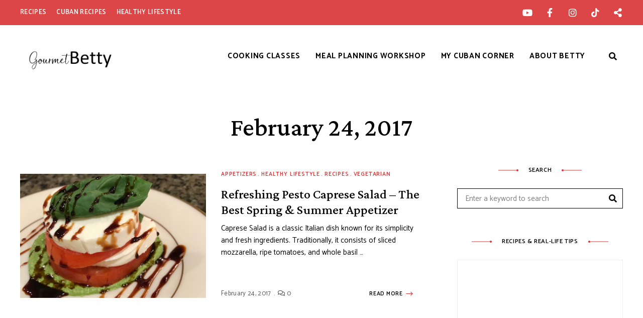

--- FILE ---
content_type: text/html; charset=utf-8
request_url: https://www.google.com/recaptcha/api2/aframe
body_size: 268
content:
<!DOCTYPE HTML><html><head><meta http-equiv="content-type" content="text/html; charset=UTF-8"></head><body><script nonce="zSaqhRB4IGRKrDWdthaVzQ">/** Anti-fraud and anti-abuse applications only. See google.com/recaptcha */ try{var clients={'sodar':'https://pagead2.googlesyndication.com/pagead/sodar?'};window.addEventListener("message",function(a){try{if(a.source===window.parent){var b=JSON.parse(a.data);var c=clients[b['id']];if(c){var d=document.createElement('img');d.src=c+b['params']+'&rc='+(localStorage.getItem("rc::a")?sessionStorage.getItem("rc::b"):"");window.document.body.appendChild(d);sessionStorage.setItem("rc::e",parseInt(sessionStorage.getItem("rc::e")||0)+1);localStorage.setItem("rc::h",'1769005478494');}}}catch(b){}});window.parent.postMessage("_grecaptcha_ready", "*");}catch(b){}</script></body></html>

--- FILE ---
content_type: application/javascript
request_url: https://gourmetbetty.com/wp-content/themes/lemon-limes/assets/scripts/front/ajax-load-more.min.js?ver=2022060501
body_size: 547
content:
!function(l){function m(e,a){e&&e.more?lemonLimesAjaxLoadMore.data.query.paged++:a.hasClass("infinite")?(a.find(".load-more-btn.ajax").remove(),a.removeClass("infinite").append(l("<span>",{class:"no-more-posts-message",text:lemonLimesAjaxLoadMore.noMoreText}))):(a.find(".load-more-btn.ajax.manual").remove(),a.append(l("<span>",{class:"no-more-posts-message",text:lemonLimesAjaxLoadMore.noMoreText}))),a.data("loading",!1).removeClass("loading")}var e;lemonLimesAjaxLoadMore&&((e=l(document)).on("lemonLimesAjaxLoadMoreProcessData",function(e,a){var o,n,t,i,s,r,d=a.target.closest(".navigation.pagination").siblings(".posts-wrapper").parent();d.length&&d.hasClass("posts")&&l(a.data.items).length&&(t=(n=(o=l("<div>").append(a.data.items)).find(".image-gallery")).length,i=l.fn.loftoceanImageLoading,o.children().addClass("new-post-item post").css("opacity",0),d.hasClass("layout-masonry")?(s=d.data("post-list")?d.data("post-list"):[],r=d.find(".masonry-column"),o.children().each(function(){s.unshift(l(this))}),d.data("post-list",s),d.data("mobile-mode")?r.first().append(o.children()):(r.first().append(o.children()),d.lemonLimesMasonry({post:".post.new-post-item",append:!0}),t&&n.lemonLimesPostsGallery()),l(document).trigger("loftcean/moreContent/loaded"),d.find(".new-post-item").removeClass("new-post-item").fadeTo(300,1)):(d.find(".posts-wrapper").append(o.children()),l(document).trigger("loftcean/moreContent/loaded",{videos:!(!a.data.videos||!Array.isArray(a.data.videos))&&a.data.videos}),d.find(".new-post-item").removeClass("new-post-item").fadeTo(300,1),t&&n.lemonLimesPostsGallery(),l(document).trigger("changed.lemonlimes.mainContent")),m(a.data,a.target),i&&d.loftoceanImageLoading())}),l("body").on("lemonLimesAjaxLoadMoreStart",".pagination-container.load-more",function(e){e.preventDefault();var a=l(this);if(a.data("loading"))return!1;a.data("loading",!0).addClass("loading");e=lemonLimesAjaxLoadMore.data;"lemonLimesAjaxRecipeData"in window&&(e=lemonLimesAjaxRecipeData(e,!1)),l.post(lemonLimesAjaxLoadMore.url,e).done(function(e){e.success?l(document).trigger("lemonLimesAjaxLoadMoreProcessData",{data:e.data,target:a}):a.data("loading",!1).removeClass("loading")}).fail(function(){a.data("loading",!1).removeClass("loading")})}).on("click",".load-more-btn.ajax.manual",function(e){e.preventDefault(),l(this).closest(".pagination-container.load-more").trigger("lemonLimesAjaxLoadMoreStart")}),e.data("previousTop",lemonLimesParseInt(l(window).scrollTop())),e.on("scrolling.lemonlimes.window",function(e){var a,o=l(this),n=lemonLimesParseInt(l(window).scrollTop()),t=l(".pagination-container.load-more.infinite");t.length&&o.data("previousTop")&&o.data("previousTop")<n&&(a=lemonLimesParseInt(n)+lemonLimesParseInt(l(window).height()),t.each(function(){var e=l(this).closest(".navigation.pagination").offset().top;if(n<e&&e<a)return l(this).trigger("lemonLimesAjaxLoadMoreStart"),!1})),o.data("previousTop",n)}))}(jQuery);
